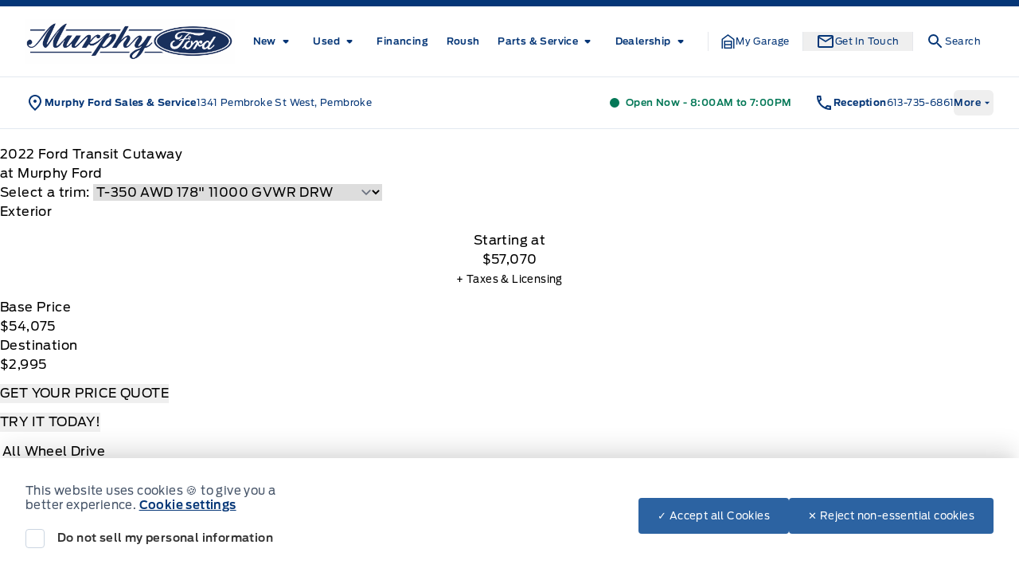

--- FILE ---
content_type: text/css
request_url: https://www.murphyford.com/content/themes/dealer-theme/dist/css/dealer.css?ver=6.9
body_size: 713
content:
.vdp-banner{--tw-bg-opacity:1;--tw-text-opacity:1;background-color:rgb(32 150 205/var(--tw-bg-opacity));color:rgb(255 255 255/var(--tw-text-opacity));font-weight:600;padding:1.25rem 1rem;position:relative;text-align:center;text-shadow:1px 1px 1px rgba(0,0,0,.5);top:-10px;z-index:-10}.vdp-page .vdp-heading-info{flex-wrap:wrap;justify-content:flex-start}@media (min-width:1024px){.vdp-page .vdp-heading-pricing .vdp-heading-pricing-price .tooltip{bottom:unset!important;top:100%}.vdp-page .vdp-heading-pricing .vdp-heading-pricing-price .tooltip__poly{order:-9999!important;top:5px!important;transform:scaleY(-1)}}.vdp-page .dsp-vdp-primary-mobile .mobile-has-price{grid-template-columns:repeat(2,minmax(0,1fr))}@media (min-width:640px){.vdp-page .dsp-vdp-primary-mobile .mobile-has-price{display:grid;gap:.25rem}}.vdp-page .dsp-vdp-primary-mobile .mobile-has-price .title,.vdp-page .dsp-vdp-primary-mobile .mobile-has-price .title+.block{grid-column:span 2/span 2;text-align:left}.vdp-page .dsp-vdp-primary-mobile .mobile-has-price .price{grid-column:span 1/span 1;width:-moz-fit-content!important;width:fit-content!important}.vdp-page .dsp-vdp-primary-mobile .mobile-has-price .tooltip-disclaimer-container{grid-column:span 1/span 1}.vdp-page .dsp-vdp-primary-mobile .mobile-has-price .tooltip-disclaimer-container .tooltip-control .tooltip-icon{--tw-text-opacity:1!important;color:rgb(5 54 119/var(--tw-text-opacity))!important}.vdp-payment-calc-terms .terms-tooltip .tooltip-icon{--tw-text-opacity:1;color:rgb(250 204 21/var(--tw-text-opacity))}.featured-card .featured-price .price-details .current-price .current-price-wrapper{align-items:center;display:flex;flex-direction:row;gap:.25rem}.contacts-departments:not(:first-of-type){display:none!important}.tooltip__text{--tw-shadow:0 4px 6px -1px rgba(0,0,0,.1),0 2px 4px -2px rgba(0,0,0,.1);--tw-shadow-colored:0 4px 6px -1px var(--tw-shadow-color),0 2px 4px -2px var(--tw-shadow-color);box-shadow:var(--tw-ring-offset-shadow,0 0 #0000),var(--tw-ring-shadow,0 0 #0000),var(--tw-shadow);font-size:.75rem;font-weight:400;line-height:1rem}.tooltip__text .all-disclaimers *{white-space:normal}.tooltip__wrapper{max-width:210px!important;min-width:150px!important}@media (min-width:640px){.tooltip__wrapper{max-width:250px!important;min-width:150px!important}}

/*# sourceMappingURL=dealer.css.map*/

--- FILE ---
content_type: application/x-javascript;charset=utf-8
request_url: https://smetrics.ford.com/id?d_visid_ver=5.4.0&d_fieldgroup=A&mcorgid=EFD95E09512D2A8E0A490D4D%40AdobeOrg&mid=35526947382276837336402901144114298091&ts=1768821962628
body_size: -43
content:
{"mid":"35526947382276837336402901144114298091"}

--- FILE ---
content_type: application/javascript
request_url: https://www.murphyford.com/content/themes/dealer-theme/dist/js/dealer.min.js?ver=6.9
body_size: 543
content:
(()=>{var e,r={362:()=>{},225:()=>{}},o={};function t(e){var a=o[e];if(void 0!==a)return a.exports;var n=o[e]={exports:{}};return r[e](n,n.exports,t),n.exports}t.m=r,e=[],t.O=(r,o,a,n)=>{if(!o){var i=1/0;for(f=0;f<e.length;f++){for(var[o,a,n]=e[f],l=!0,s=0;s<o.length;s++)(!1&n||i>=n)&&Object.keys(t.O).every((e=>t.O[e](o[s])))?o.splice(s--,1):(l=!1,n<i&&(i=n));if(l){e.splice(f--,1);var v=a();void 0!==v&&(r=v)}}return r}n=n||0;for(var f=e.length;f>0&&e[f-1][2]>n;f--)e[f]=e[f-1];e[f]=[o,a,n]},t.o=(e,r)=>Object.prototype.hasOwnProperty.call(e,r),(()=>{var e={673:0,486:0};t.O.j=r=>0===e[r];var r=(r,o)=>{var a,n,[i,l,s]=o,v=0;if(i.some((r=>0!==e[r]))){for(a in l)t.o(l,a)&&(t.m[a]=l[a]);if(s)var f=s(t)}for(r&&r(o);v<i.length;v++)n=i[v],t.o(e,n)&&e[n]&&e[n][0](),e[n]=0;return t.O(f)},o=self.webpackChunk_dealersites_ford_dealer_theme=self.webpackChunk_dealersites_ford_dealer_theme||[];o.forEach(r.bind(null,0)),o.push=r.bind(null,o.push.bind(o))})(),t.O(void 0,[486],(()=>t(362)));var a=t.O(void 0,[486],(()=>t(225)));a=t.O(a)})();
//# sourceMappingURL=dealer.min.js.map